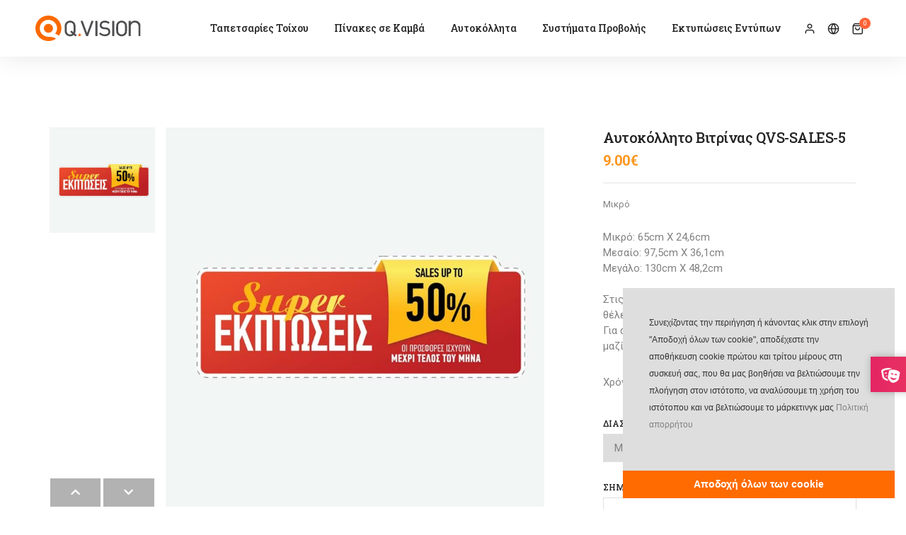

--- FILE ---
content_type: text/html; charset=utf-8
request_url: https://eshop.qvision.gr/el-gr/main/product/aftokollito-vitrinas-qvs-sales-5
body_size: 10590
content:

<!doctype html>
<html lang="el-gr" class="no-js">
<head>
    <!-- Google tag (gtag.js) -->
    <script async src="https://www.googletagmanager.com/gtag/js?id=G-JVP1KQ25Y3"></script>
    <script>
        window.dataLayer = window.dataLayer || [];
        function gtag() { dataLayer.push(arguments); }
        gtag('js', new Date());

        gtag('config', 'G-JVP1KQ25Y3');
    </script>
    <meta name="msvalidate.01" content="D674448BE7BAFCF45B7736F6AD332119" />
    
       

    
    <link rel="canonical" href="https://eshop.qvision.gr/el-gr/main/product/aftokollito-vitrinas-qvs-sales-5" />
        <link rel="alternate" href='https://eshop.qvision.gr/en-us/main/product/window-stickers-qvs-sales-5' hreflang='en-us' />


    <title>Αυτοκόλλητο Βιτρίνας QVS-SALES-5 | QVision sa</title>
    <meta name="author" content="QVision sa">
    <meta charset="utf-8">
    <meta content="width=device-width, initial-scale=1.0" , name="viewport" />
    <meta http-equiv="X-UA-Compatible" content="IE=edge,chrome=1" />
    <!-- description -->
    <meta name="description" content="Αυτοκόλλητα βιτρίνας για Εκπτώσεις, Προσφορές, Black Friday και άλλα.">
    <!-- keywords -->
    <meta name="keywords">
    <!-- favicon -->
    <link rel="shortcut icon" href="/Themes/Qshop/images/favicon.png">
    <link rel="apple-touch-icon" href="/Themes/Qshop/images/apple-touch-icon.png">

    <!-- Facebook section-->
    <meta property="og:site_name" />
    <meta property="og:type" content="article" />
    <meta property="og:url" content="https://eshop.qvision.gr/el-gr/main/product/aftokollito-vitrinas-qvs-sales-5" />
    <meta property="og:title" content="Αυτοκόλλητο Βιτρίνας QVS-SALES-5" />
    <meta property="og:image:url" content="" />
    <meta property="og:description" content="Αυτοκόλλητα βιτρίνας για Εκπτώσεις, Προσφορές, Black Friday και άλλα." />
    <meta property="og:locale" content="el-gr" />
    <!-- End Facebook section-->
    <!-- style sheets and font icons  -->
    <link rel="preconnect" href="https://fonts.gstatic.com">
    <link href="https://fonts.googleapis.com/css2?family=Roboto+Slab:wght@100;200;300;400;500;600;700;800;900&family=Roboto:wght@100;300;400;500;700;900&display=swap" rel="stylesheet">
    
    <link href="/Themes/Qshop/dist/css/all.css" rel="stylesheet preload" as="style" />
    <style>
        @keyframes firstFloatingDivPosition {
        }

        @keyframes animateFloatingDiv {
            0% {
                transform: scale(1);
            }

            10% {
                transform: scale(1.2);
            }

            20% {
                transform: scale(1);
            }

            30% {
                transform: scale(1.2);
            }

            40% {
                transform: scale(1);
            }

            100% {
                transform: scale(1);
            }
        }
    </style>
    

    
    <link rel="stylesheet" type="text/css" href="https://cdn.jsdelivr.net/npm/cookieconsent@3/build/cookieconsent.min.css" />

    <script id="mcjs">!function (c, h, i, m, p) { m = c.createElement(h), p = c.getElementsByTagName(h)[0], m.async = 1, m.src = i, p.parentNode.insertBefore(m, p) }(document, "script", "https://chimpstatic.com/mcjs-connected/js/users/11508c17096e0ebe37bb6470f/a4b96cc1feae642a7eefc806c.js");</script>
</head>
<body data-mobile-nav-style="classic">
    
    <a href="https://qvision.gr/el-gr/main" target="_blank">
        <div id="floatingDiv" class="btn-gradient-magenta-orange">
            <div class="inside">
                <i class="fas fa-theater-masks align-middle" style="font-size: 21px;margin-right: 10px; "></i>
                Γνωρίστε μας καλύτερα
            </div>
        </div>
    </a>
    <!-- start header -->
    <header class="">

        <!-- start navigation -->
        <nav class="navbar navbar-expand-lg navbar-boxed navbar-light bg-white header-light top-space fixed-top header-reverse-scroll" style="box-shadow: 0 0 35px rgba(0,0,0,.1); border-bottom: none !important;">
            <div class="container-fluid nav-header-container">
                <!-- start logo -->
                <div class="col-auto col-sm-6 col-lg-2 mr-auto pl-lg-0">
                    <a class="navbar-brand" href="/el-gr/main">
                        <img src="/Themes/Qshop/images/logo.svg" data-at2x="/Themes/Qshop/images/logo.svg" alt="" class="default-logo">
                        <img src="/Themes/Qshop/images/logo.svg" data-at2x="/Themes/Qshop/images/logo.svg" alt="" class="alt-logo">
                        <img src="/Themes/Qshop/images/logo.svg" data-at2x="/Themes/Qshop/images/logo.svg" class="mobile-logo" alt="">
                    </a>
                </div>
                <!-- end logo -->

                <div class="col-auto menu-order px-lg-0">
                    <button class="navbar-toggler float-right" type="button" data-toggle="collapse" data-target="#navbarNav" aria-controls="navbarNav" aria-label="Toggle navigation">
                        <span class="navbar-toggler-line"></span>
                        <span class="navbar-toggler-line"></span>
                        <span class="navbar-toggler-line"></span>
                        <span class="navbar-toggler-line"></span>
                    </button>
                    <div class="collapse navbar-collapse justify-content-end" id="navbarNav">




<ul class="navbar-nav alt-font">
            <li class="nav-item dropdown simple-dropdown">
                <a href="/el-gr/main/tapetsaries-toixou" class="nav-link"  target="_self">Ταπετσαρίες Τοίχου</a>
                <i class="fas fa-angle-down dropdown-toggle" data-toggle="dropdown" aria-hidden="true"></i>
                    <ul class="dropdown-menu" role="menu">
                <li>
                    <a href="/el-gr/main/tapetsaries-toixou/tapetsaries-qvision" target="_self">
                         Ταπετσαρίες QVision
                    </a>
                </li>
                <li>
                    <a href="/el-gr/main/tapetsaries-toixou/tapetsaries-shutterstock" target="_self">
                         Ταπετσαρίες Shutterstock
                    </a>
                </li>
    </ul>

            </li>
            <li class="nav-item dropdown simple-dropdown">
                <a href="/el-gr/main/pinakes-se-kamva" class="nav-link"  target="_self">Πίνακες σε Καμβά</a>
                <i class="fas fa-angle-down dropdown-toggle" data-toggle="dropdown" aria-hidden="true"></i>
                    <ul class="dropdown-menu" role="menu">
                <li>
                    <a href="/el-gr/main/pinakes-se-kamva/pinakes-se-kamva-qvision" target="_self">
                         Πίνακες σε Καμβά QVision
                    </a>
                </li>
                <li>
                    <a href="/el-gr/main/pinakes-se-kamva/pinakes-se-kamva-shutterstock" target="_self">
                         Πίνακες σε Καμβά Shutterstock
                    </a>
                </li>
    </ul>

            </li>
            <li class="nav-item dropdown simple-dropdown">
                <a href="/el-gr/main/aftokollita" class="nav-link"  target="_self">Αυτοκόλλητα</a>
                <i class="fas fa-angle-down dropdown-toggle" data-toggle="dropdown" aria-hidden="true"></i>
                    <ul class="dropdown-menu" role="menu">
                <li>
                    <a href="/el-gr/main/aftokollita/aftokollita-vitrinas" target="_self">
                         Αυτοκόλλητα Βιτρίνας
                    </a>
                </li>
                <li>
                    <a href="/el-gr/main/aftokollita/aftokollita-covid" target="_self">
                         Αυτοκόλλητα COVID
                    </a>
                </li>
    </ul>

            </li>
            <li class="nav-item dropdown simple-dropdown">
                <a href="/el-gr/main/systimata-provolis" class="nav-link"  target="_self">Συστήματα Προβολής</a>
                <i class="fas fa-angle-down dropdown-toggle" data-toggle="dropdown" aria-hidden="true"></i>
                    <ul class="dropdown-menu" role="menu">
                <li>
                    <a href="/el-gr/main/systimata-provolis/simaies-paralias" target="_self">
                         Σημαίες Παραλίας
                    </a>
                </li>
                <li>
                    <a href="/el-gr/main/systimata-provolis/vaseis-gia-simaies" target="_self">
                         Βάσεις για Σημαίες
                    </a>
                </li>
    </ul>

            </li>
            <li class="nav-item">
                <a href="https://eshop.qvision.gr/el-gr/main/ektyposeis-entypon" class="nav-link" target="_self" id="">
                    Εκτυπώσεις Εντύπων
                </a>
            </li>


</ul>



                    </div>
                </div>

                <div class="col-auto text-right pr-0 font-size-0">


<div class="header-language dropdown d-lg-inline-block">
    <a href="/el-gr/Main/Account">
            <i class="feather icon-feather-user"></i>
    </a>
    <ul class="dropdown-menu alt-font w-250px">
            <li>
                <a href="/el-gr/Main/Account/Login">Σύνδεση</a>
            </li>
            <li>
                <a href="/el-gr/Main/Account/Register">
                    Εγγραφή
                </a>
            </li>

    </ul>
</div>


<div class="header-language dropdown d-lg-inline-block">
    <a href="javascript:void(0);"><i class="feather icon-feather-globe"></i></a>
    <ul class="dropdown-menu alt-font">
            <li>
                <a href="/el-GR/Main" class="langElement" id="lang-el-gr" title="Greek">
                    <span class="icon-country">
                        <img src="/Themes/Common/img/flags1/16/el-GR.png" width="16" height="16" alt="language Greek" data-no-retina="">
                    </span>Greek
                </a>
            </li>
            <li>
                <a href="/en-US/Main" class="langElement" id="lang-en-us" title="English">
                    <span class="icon-country">
                        <img src="/Themes/Common/img/flags1/16/en-US.png" width="16" height="16" alt="language English" data-no-retina="">
                    </span>English
                </a>
            </li>
        </ul>
</div>
                    <!-- Shooping cart Basket -->
                    <div class="header-cart-icon mybasket dropdown">
                        <a href="javascript:void(0);">
                            <i class="feather icon-feather-shopping-bag"></i>
                            <span class="cart-count alt-font bg-dark-orange text-white"></span>
                        </a>
                        <ul class="dropdown-menu cart-item-list">

                            
                        </ul>
                    </div>
                    <!-- End Shopping cart -->
                </div>

            </div>
        </nav>
        <!-- end navigation -->
    </header>
    <!-- end header -->
    <div class="main-content">
        

        



<script type="application/ld+json">
    {
    "@context" : "http://schema.org",
    "@type" : "Product",
    "name" : "Αυτοκόλλητο Βιτρίνας QVS-SALES-5",
    "description" : "",
    "image" : "",
    "url" : "",
    "brand" : {
    "@type" : "Brand",
    "name" : "QVision sa - Print and Digital Creative Agency",
    "logo" : "https://eshop.qvision.gr/Uploads/Media/GeneralUse/LogoTypes/logo.svg"
    },
    "offers" : {
    "@type" : "Offer",
    "priceCurrency": "EUR",
    "price" : "0",
    "itemCondition": "https://schema.org/NewCondition",
    "availability": "https://schema.org/InStock"
    }
    }
</script>

<!-- Product Description -->
<!-- start section -->
<section class="section padding-40px-bottom" id="wallpaperCustomVariableProduct" style="padding: 100px 0 !important;">
    <div class="container">
        <div class="row">
            <input id="product_JObject" name="product.JObject" type="hidden" value="[{&quot;EntityAttributeID&quot;:22,&quot;EntityAttributeValueID&quot;:72,&quot;IsPercentageAdjustment&quot;:false,&quot;RetailPriceAdjustment&quot;:0.00,&quot;WholesalePriceAdjustment&quot;:0.00,&quot;WeightAdjustment&quot;:0.00,&quot;Color&quot;:null,&quot;Order&quot;:1,&quot;RenderAs&quot;:3}]" />
            <input data-val="true" data-val-number="The field ID must be a number." data-val-required="The ID field is required." id="productID" name="Product.Product.ID" type="hidden" value="429" />
            <input data-val="true" data-val-number="The field ID must be a number." data-val-required="The ID field is required." id="tEntityID" name="tEntity.ID" type="hidden" value="97" />
            <input id="jsEntity" name="jsEntity" type="hidden" value="{&quot;EntityID&quot;:49,&quot;tEntityID&quot;:97,&quot;LanguageID&quot;:1,&quot;Language&quot;:&quot;el-GR&quot;,&quot;Title&quot;:&quot;Αυτοκόλλητο Βιτρίνας QVS-SALES-5&quot;,&quot;Subtitle&quot;:null,&quot;Article&quot;:&quot;\u003cp\u003eΑυτοκόλλητα βιτρίνας για Εκπτώσεις, Προσφορές, Black Friday και άλλα.\u003cbr /\u003e\r\nΑν θέλετε κάποιες αλλαγές στο ποσοστό ή στα κείμενα, μπορείτε να τις γράψετε στα σχόλια έτσι ώστε να προσαρμόσουμε το σχέδιο όπως το επιθυμείτε.\u003cbr /\u003e\r\nΗ τιμή σε σχέση με την αλλαγή της διάστασης, υπολογίζεται με βάση τη μεγαλύτερη τιμή.\u003cbr /\u003e\r\n\u003cstrong\u003eΠαράδειγμα:\u003c/strong\u003e Αυτοκόλλητο με μικρή διάσταση 60cm X 40cm και μεγάλη διάσταση 120cm X 80cm\u003cbr /\u003e\r\nΑν θέλετε να αλλάξετε τη διάσταση σε ένα αυτοκόλλητο 60cm X 40cm που είναι το μικρό, σε 70cm X 50Cm, τότε θα πρέπει να επιλέξετε το μεγάλο και να γράψετε τη διάσταση που θέλετε. \u003cbr /\u003e\r\nΗ μεγαλύτερη διάσταση είναι αυτή που αναφέρεται στο \u003cstrong\u003eΜεγάλο μέγεθος\u003c/strong\u003e\u003c/p\u003e\r\n&quot;,&quot;ShortDescription&quot;:&quot;Μικρό: 65cm X 24,6cm\r\nΜεσαίο: 97,5cm X 36,1cm\r\nΜεγάλο: 130cm X 48,2cm\r\n\r\nΣτις σημειώσεις προσθέστε την έκπτωση που θέλετε.\r\nΓια άλλες διαστάσεις και χρώματα επικοινωνήστε μαζί μας.&quot;,&quot;Permalink&quot;:&quot;el-gr/main/product/aftokollito-vitrinas-qvs-sales-5&quot;,&quot;CanonicalPermalink&quot;:&quot;el-gr/main/product/aftokollito-vitrinas-qvs-sales-5&quot;,&quot;PageTitle&quot;:&quot;Αυτοκόλλητο Βιτρίνας QVS-SALES-5&quot;,&quot;MetaDescription&quot;:&quot;Αυτοκόλλητα βιτρίνας για Εκπτώσεις, Προσφορές, Black Friday και άλλα.&quot;,&quot;Keywords&quot;:null,&quot;DateCreated&quot;:null,&quot;UserCreated&quot;:null,&quot;DateModified&quot;:&quot;\/Date(1673861687683)\/&quot;,&quot;UserModified&quot;:null,&quot;EntityAttributes&quot;:[],&quot;EntityMedias&quot;:[],&quot;Products&quot;:[{&quot;ProductID&quot;:429,&quot;IsVariableProduct&quot;:true,&quot;ProductCode&quot;:&quot;QVS-SALES-5&quot;,&quot;SKU&quot;:&quot;QVS-SALES-5&quot;,&quot;SupplierProductCode&quot;:null,&quot;RegularPrice&quot;:9.00,&quot;SellingPrice&quot;:9.00,&quot;IsInSale&quot;:false,&quot;Quantity&quot;:0.00,&quot;CheckStock&quot;:false,&quot;Width&quot;:0.00,&quot;Length&quot;:0.00,&quot;Height&quot;:0.00,&quot;Weight&quot;:0.00,&quot;IsActive&quot;:true,&quot;IsFeatured&quot;:true,&quot;IsNewArrival&quot;:false,&quot;IsVirtual&quot;:false,&quot;IsDownloadable&quot;:false,&quot;IsDynamic&quot;:false,&quot;JObject&quot;:&quot;[{\&quot;EntityAttributeID\&quot;:22,\&quot;EntityAttributeValueID\&quot;:72,\&quot;IsPercentageAdjustment\&quot;:false,\&quot;RetailPriceAdjustment\&quot;:0.00,\&quot;WholesalePriceAdjustment\&quot;:0.00,\&quot;WeightAdjustment\&quot;:0.00,\&quot;Color\&quot;:null,\&quot;Order\&quot;:1,\&quot;RenderAs\&quot;:3}]&quot;,&quot;ProductMedias&quot;:[{&quot;MediaId&quot;:&quot;379&quot;,&quot;Title&quot;:null,&quot;Subtitle&quot;:null,&quot;Description&quot;:null,&quot;MediaOrder&quot;:99999,&quot;IsActive&quot;:true,&quot;IsFeatured&quot;:true,&quot;MediaType&quot;:0,&quot;FilePath&quot;:&quot;/Uploads/Media/EShop/Sales/&quot;,&quot;Url&quot;:&quot;/Uploads/Media/EShop/Sales/QVS-SALES-5.jpg&quot;,&quot;MimeType&quot;:&quot;image/jpeg&quot;,&quot;IsLocal&quot;:true,&quot;Service&quot;:0,&quot;Embed&quot;:null,&quot;AltText&quot;:&quot;Αυτοκόλλητα βιτρίνας για Εκπτώσεις, Προσφορές, Black Friday και άλλα.&quot;}],&quot;ProductAttributes&quot;:[{&quot;ID&quot;:22,&quot;Description&quot;:&quot;Διαστάσεις Αυτοκόλλητου Βιτρίνας&quot;,&quot;IsActive&quot;:true,&quot;IsNeeded&quot;:true,&quot;IsClientCalculated&quot;:false,&quot;Order&quot;:0,&quot;MicrodataID&quot;:null,&quot;RenderAs&quot;:3,&quot;ProductAttributeValues&quot;:[{&quot;EntityAttributeValueID&quot;:72,&quot;tEntityAttributeValueID&quot;:141,&quot;Description&quot;:&quot;Μικρό&quot;,&quot;WholesalePriceAdjustment&quot;:0.00,&quot;RetailPriceAdjustment&quot;:0.00,&quot;IsPercentageAdjustment&quot;:false,&quot;WeightAdjustment&quot;:0.00,&quot;Order&quot;:1,&quot;ProductAttribute&quot;:null},{&quot;EntityAttributeValueID&quot;:74,&quot;tEntityAttributeValueID&quot;:145,&quot;Description&quot;:&quot;Μεσαίο&quot;,&quot;WholesalePriceAdjustment&quot;:0.00,&quot;RetailPriceAdjustment&quot;:0.00,&quot;IsPercentageAdjustment&quot;:false,&quot;WeightAdjustment&quot;:0.00,&quot;Order&quot;:2,&quot;ProductAttribute&quot;:null},{&quot;EntityAttributeValueID&quot;:73,&quot;tEntityAttributeValueID&quot;:142,&quot;Description&quot;:&quot;Μεγάλο&quot;,&quot;WholesalePriceAdjustment&quot;:0.00,&quot;RetailPriceAdjustment&quot;:0.00,&quot;IsPercentageAdjustment&quot;:false,&quot;WeightAdjustment&quot;:0.00,&quot;Order&quot;:3,&quot;ProductAttribute&quot;:null}],&quot;Product&quot;:null}],&quot;Entity&quot;:null},{&quot;ProductID&quot;:430,&quot;IsVariableProduct&quot;:true,&quot;ProductCode&quot;:&quot;QVS-SALES-5&quot;,&quot;SKU&quot;:&quot;QVS-SALES-5&quot;,&quot;SupplierProductCode&quot;:null,&quot;RegularPrice&quot;:16.40,&quot;SellingPrice&quot;:16.40,&quot;IsInSale&quot;:false,&quot;Quantity&quot;:0.00,&quot;CheckStock&quot;:false,&quot;Width&quot;:0.00,&quot;Length&quot;:0.00,&quot;Height&quot;:0.00,&quot;Weight&quot;:0.00,&quot;IsActive&quot;:true,&quot;IsFeatured&quot;:false,&quot;IsNewArrival&quot;:false,&quot;IsVirtual&quot;:false,&quot;IsDownloadable&quot;:false,&quot;IsDynamic&quot;:false,&quot;JObject&quot;:&quot;[{\&quot;EntityAttributeID\&quot;:22,\&quot;EntityAttributeValueID\&quot;:73,\&quot;IsPercentageAdjustment\&quot;:false,\&quot;RetailPriceAdjustment\&quot;:0.00,\&quot;WholesalePriceAdjustment\&quot;:0.00,\&quot;WeightAdjustment\&quot;:0.00,\&quot;Color\&quot;:null,\&quot;Order\&quot;:3,\&quot;RenderAs\&quot;:3}]&quot;,&quot;ProductMedias&quot;:[{&quot;MediaId&quot;:&quot;379&quot;,&quot;Title&quot;:null,&quot;Subtitle&quot;:null,&quot;Description&quot;:null,&quot;MediaOrder&quot;:99999,&quot;IsActive&quot;:true,&quot;IsFeatured&quot;:true,&quot;MediaType&quot;:0,&quot;FilePath&quot;:&quot;/Uploads/Media/EShop/Sales/&quot;,&quot;Url&quot;:&quot;/Uploads/Media/EShop/Sales/QVS-SALES-5.jpg&quot;,&quot;MimeType&quot;:&quot;image/jpeg&quot;,&quot;IsLocal&quot;:true,&quot;Service&quot;:0,&quot;Embed&quot;:null,&quot;AltText&quot;:&quot;Αυτοκόλλητα βιτρίνας για Εκπτώσεις, Προσφορές, Black Friday και άλλα.&quot;}],&quot;ProductAttributes&quot;:[{&quot;ID&quot;:22,&quot;Description&quot;:&quot;Διαστάσεις Αυτοκόλλητου Βιτρίνας&quot;,&quot;IsActive&quot;:true,&quot;IsNeeded&quot;:true,&quot;IsClientCalculated&quot;:false,&quot;Order&quot;:0,&quot;MicrodataID&quot;:null,&quot;RenderAs&quot;:3,&quot;ProductAttributeValues&quot;:[{&quot;EntityAttributeValueID&quot;:72,&quot;tEntityAttributeValueID&quot;:141,&quot;Description&quot;:&quot;Μικρό&quot;,&quot;WholesalePriceAdjustment&quot;:0.00,&quot;RetailPriceAdjustment&quot;:0.00,&quot;IsPercentageAdjustment&quot;:false,&quot;WeightAdjustment&quot;:0.00,&quot;Order&quot;:1,&quot;ProductAttribute&quot;:null},{&quot;EntityAttributeValueID&quot;:74,&quot;tEntityAttributeValueID&quot;:145,&quot;Description&quot;:&quot;Μεσαίο&quot;,&quot;WholesalePriceAdjustment&quot;:0.00,&quot;RetailPriceAdjustment&quot;:0.00,&quot;IsPercentageAdjustment&quot;:false,&quot;WeightAdjustment&quot;:0.00,&quot;Order&quot;:2,&quot;ProductAttribute&quot;:null},{&quot;EntityAttributeValueID&quot;:73,&quot;tEntityAttributeValueID&quot;:142,&quot;Description&quot;:&quot;Μεγάλο&quot;,&quot;WholesalePriceAdjustment&quot;:0.00,&quot;RetailPriceAdjustment&quot;:0.00,&quot;IsPercentageAdjustment&quot;:false,&quot;WeightAdjustment&quot;:0.00,&quot;Order&quot;:3,&quot;ProductAttribute&quot;:null}],&quot;Product&quot;:null}],&quot;Entity&quot;:null},{&quot;ProductID&quot;:431,&quot;IsVariableProduct&quot;:true,&quot;ProductCode&quot;:&quot;QVS-SALES-5&quot;,&quot;SKU&quot;:&quot;QVS-SALES-5&quot;,&quot;SupplierProductCode&quot;:null,&quot;RegularPrice&quot;:12.20,&quot;SellingPrice&quot;:12.20,&quot;IsInSale&quot;:false,&quot;Quantity&quot;:0.00,&quot;CheckStock&quot;:false,&quot;Width&quot;:0.00,&quot;Length&quot;:0.00,&quot;Height&quot;:0.00,&quot;Weight&quot;:0.00,&quot;IsActive&quot;:true,&quot;IsFeatured&quot;:false,&quot;IsNewArrival&quot;:false,&quot;IsVirtual&quot;:false,&quot;IsDownloadable&quot;:false,&quot;IsDynamic&quot;:false,&quot;JObject&quot;:&quot;[{\&quot;EntityAttributeID\&quot;:22,\&quot;EntityAttributeValueID\&quot;:74,\&quot;IsPercentageAdjustment\&quot;:false,\&quot;RetailPriceAdjustment\&quot;:0.00,\&quot;WholesalePriceAdjustment\&quot;:0.00,\&quot;WeightAdjustment\&quot;:0.00,\&quot;Color\&quot;:null,\&quot;Order\&quot;:2,\&quot;RenderAs\&quot;:3}]&quot;,&quot;ProductMedias&quot;:[{&quot;MediaId&quot;:&quot;379&quot;,&quot;Title&quot;:null,&quot;Subtitle&quot;:null,&quot;Description&quot;:null,&quot;MediaOrder&quot;:99999,&quot;IsActive&quot;:true,&quot;IsFeatured&quot;:true,&quot;MediaType&quot;:0,&quot;FilePath&quot;:&quot;/Uploads/Media/EShop/Sales/&quot;,&quot;Url&quot;:&quot;/Uploads/Media/EShop/Sales/QVS-SALES-5.jpg&quot;,&quot;MimeType&quot;:&quot;image/jpeg&quot;,&quot;IsLocal&quot;:true,&quot;Service&quot;:0,&quot;Embed&quot;:null,&quot;AltText&quot;:&quot;Αυτοκόλλητα βιτρίνας για Εκπτώσεις, Προσφορές, Black Friday και άλλα.&quot;}],&quot;ProductAttributes&quot;:[{&quot;ID&quot;:22,&quot;Description&quot;:&quot;Διαστάσεις Αυτοκόλλητου Βιτρίνας&quot;,&quot;IsActive&quot;:true,&quot;IsNeeded&quot;:true,&quot;IsClientCalculated&quot;:false,&quot;Order&quot;:0,&quot;MicrodataID&quot;:null,&quot;RenderAs&quot;:3,&quot;ProductAttributeValues&quot;:[{&quot;EntityAttributeValueID&quot;:72,&quot;tEntityAttributeValueID&quot;:141,&quot;Description&quot;:&quot;Μικρό&quot;,&quot;WholesalePriceAdjustment&quot;:0.00,&quot;RetailPriceAdjustment&quot;:0.00,&quot;IsPercentageAdjustment&quot;:false,&quot;WeightAdjustment&quot;:0.00,&quot;Order&quot;:1,&quot;ProductAttribute&quot;:null},{&quot;EntityAttributeValueID&quot;:74,&quot;tEntityAttributeValueID&quot;:145,&quot;Description&quot;:&quot;Μεσαίο&quot;,&quot;WholesalePriceAdjustment&quot;:0.00,&quot;RetailPriceAdjustment&quot;:0.00,&quot;IsPercentageAdjustment&quot;:false,&quot;WeightAdjustment&quot;:0.00,&quot;Order&quot;:2,&quot;ProductAttribute&quot;:null},{&quot;EntityAttributeValueID&quot;:73,&quot;tEntityAttributeValueID&quot;:142,&quot;Description&quot;:&quot;Μεγάλο&quot;,&quot;WholesalePriceAdjustment&quot;:0.00,&quot;RetailPriceAdjustment&quot;:0.00,&quot;IsPercentageAdjustment&quot;:false,&quot;WeightAdjustment&quot;:0.00,&quot;Order&quot;:3,&quot;ProductAttribute&quot;:null}],&quot;Product&quot;:null}],&quot;Entity&quot;:null}]}" />
            <input type="hidden" name="orderQuantity" id="orderQuantity" value="" />
            <input type="hidden" name="mediaID" id="mediaID" value="" />
            <input type="hidden" name="mediaUrl" id="mediaUrl" value="" />
            <input type="hidden" id="cartNotes" name="cartNotes" value="" />
            <input type="hidden" id="cartPrice" name="cartPrice" value="" />

            <div class="col-12 shopping-content d-flex flex-column flex-lg-row align-items-md-start">
                <div class="w-60 md-w-100">
                    <div class="product-images-box lightbox-portfolio row">
                        <div class="col-12 col-lg-9 px-lg-0 order-lg-2 product-image md-margin-10px-bottom">
                            <div class="swiper-container product-image-slider" data-slider-options='{ "spaceBetween": 10, "watchOverflow": true, "navigation": { "nextEl": ".slider-product-next", "prevEl": ".slider-product-prev" }, "thumbs": { "swiper": { "el": ".product-image-thumb", "slidesPerView": "auto", "spaceBetween": 15, "direction": "vertical", "navigation": { "nextEl": ".swiper-thumb-next", "prevEl": ".swiper-thumb-prev" } } } }' data-thumb-slider-md-direction="horizontal">
                                <div class="swiper-wrapper regularMedia">
                                    <!-- start slider item -->
                                    <div class="swiper-slide">
                                        <img class="w-100 sImage" src="[data-uri]" alt="">
                                    </div>
                                    <!-- end slider item -->

                                </div>
                            </div>
                            <div class="slider-product-next swiper-button-next text-extra-dark-gray"><i class="fa fa-chevron-right"></i></div>
                            <div class="slider-product-prev swiper-button-prev text-extra-dark-gray"><i class="fa fa-chevron-left"></i></div>
                        </div>
                        <div class="col-12 col-lg-3 order-lg-1 single-product-thumb md-margin-50px-bottom sm-margin-40px-bottom">
                            <div class="swiper-container product-image-thumb slider-vertical padding-15px-lr padding-45px-bottom md-no-padding left-0px">
                                <div class="swiper-wrapper thumbsMedia">
                                    
                                </div>
                            </div>
                            <div class="swiper-thumb-next-prev text-center">
                                <div class="swiper-button-prev swiper-thumb-prev"><i class="fa fa-chevron-up"></i></div>
                                <div class="swiper-button-next swiper-thumb-next"><i class="fa fa-chevron-down"></i></div>
                            </div>
                        </div>
                    </div>

                </div>
                <div class="w-40 md-w-100 product-summary padding-7-rem-left lg-padding-5-rem-left md-no-padding-left">
                    <!--<div class="breadcrumb text-small p-0">-->
                    <!-- start breadcrumb -->
                    <!--Html.Partial("_Breadcrumbs")-->
                    <!-- end breadcrumb -->
                    <!--</div>-->
                    <div class="d-flex align-items-start margin-1-half-rem-bottom md-margin-1-half-rem-tb">
                        <div class="flex-grow-1">
                            <h1 class="text-extra-dark-gray font-weight-500 text-extra-large alt-font margin-5px-bottom">
                                Αυτοκόλλητο Βιτρίνας QVS-SALES-5
                            </h1>
                            <!-- Price -->
                            <span class="text-large regularPrice" data-regularprice=""><del></del></span>
                            <span class="product-price text-extra-large text-orange font-weight-600 sellingPrice" data-sellingprice="" data-price=""></span>
                            <hr />
                            <span class="text-small cartDescription" data-cartdescription=""></span>
                            <!-- End Price -->
                        </div>
                        
                    </div>
                    <div class="last-paragraph-no-margin">
                        <p class="line-height-22px">
                            Μικρό: 65cm X 24,6cm<br />Μεσαίο: 97,5cm X 36,1cm<br />Μεγάλο: 130cm X 48,2cm<br /><br />Στις σημειώσεις προσθέστε την έκπτωση που θέλετε.<br />Για άλλες διαστάσεις και χρώματα επικοινωνήστε μαζί μας.
                        </p>
                        <p>Χρόνος παραγωγής: &nbsp; 2 - 5 &nbsp; ημέρες</p>
                    </div>
                    <div class="margin-2-rem-top">
                                    <div class="margin-5px-bottom">
                                        <label for="attr-22" class="text-extra-dark-gray text-extra-small font-weight-500 alt-font text-uppercase w-100">Διαστάσεις Αυτοκόλλητου Βιτρίνας</label>
                                        <select name="attr-22" id="attr-22"
                                                data-type="attribute" data-renderas="dropdown" data-name="Διαστάσεις Αυτοκόλλητου Βιτρίνας"
                                                data-attributeID="22">
                                                <option value="72">Μικρό</option>
                                                <option value="74">Μεσαίο</option>
                                                <option value="73">Μεγάλο</option>
                                        </select>
                                    </div>
                    </div>
                    <div>
                        <label for="userNotes" class="text-extra-dark-gray text-extra-small font-weight-500 alt-font text-uppercase w-150px">Σημειώσεις</label>
                        <textarea cols="30" id="userNotes" name="userNotes" rows="2">
                        </textarea>
                    </div>
                    <div class="margin-20px-tb">
                        
                        
                        <a class="btn btn-large btn-gradient-magenta-orange d-lg-inline-block m-0 popup-with-zoom-anim" href="#modal-uploadfile">
                            <i class="feather icon-feather-upload icon-extra-small left-icon"></i>Αποστολή Αρχείου
                        </a>
                    </div>
                    <div>
                        <div class="quantity margin-15px-right">
                            <label class="screen-reader-text">Ποσοτητα</label>
                            <input type="button" value="-" class="qty-minus qty-btn" data-quantity="minus" data-field="quantity">
                            <input class="input-text qty-text" onchange="setQuantity()" type="number" name="quantity" id="quantity" readonly="readonly" min="1" value="1">
                            <input type="button" value="+" class="qty-plus qty-btn" data-quantity="plus" data-field="quantity">
                        </div>

                            <button class="btn btn-dark-gray btn-medium cardButton" onclick="addToCart(event);">
                                <i class="feather icon-feather-shopping-bag mr-3"></i>Προσθήκη στο Καλάθι
                            </button>

                        
                    </div>
                    
                </div>
            </div>
        </div>
    </div>
</section>
<!-- end section -->
<!-- start section -->
<section class="pt-0">
    <div class="container">
        <div class="row">
            <div class="col-12 p-0 tab-style-07">
                <ul class="nav nav-tabs justify-content-start text-center alt-font font-weight-500 text-uppercase margin-3-rem-bottom border-bottom border-color-medium-gray md-margin-50px-bottom sm-margin-35px-bottom">
                    <li class="nav-item"><a data-toggle="tab" href="#article" class="nav-link active">Περιγραφή</a></li>
                </ul>
            </div>
        </div>
    </div>
    <div class="container">
        <div class="tab-content">
            <!-- start tab item -->
            <div id="article" class="tab-pane fade in active show">
                <div class="row align-items-center">
                    <div class="col-12">
                        <p>Αυτοκόλλητα βιτρίνας για Εκπτώσεις, Προσφορές, Black Friday και άλλα.<br />
Αν θέλετε κάποιες αλλαγές στο ποσοστό ή στα κείμενα, μπορείτε να τις γράψετε στα σχόλια έτσι ώστε να προσαρμόσουμε το σχέδιο όπως το επιθυμείτε.<br />
Η τιμή σε σχέση με την αλλαγή της διάστασης, υπολογίζεται με βάση τη μεγαλύτερη τιμή.<br />
<strong>Παράδειγμα:</strong> Αυτοκόλλητο με μικρή διάσταση 60cm X 40cm και μεγάλη διάσταση 120cm X 80cm<br />
Αν θέλετε να αλλάξετε τη διάσταση σε ένα αυτοκόλλητο 60cm X 40cm που είναι το μικρό, σε 70cm X 50Cm, τότε θα πρέπει να επιλέξετε το μεγάλο και να γράψετε τη διάσταση που θέλετε. <br />
Η μεγαλύτερη διάσταση είναι αυτή που αναφέρεται στο <strong>Μεγάλο μέγεθος</strong></p>

                    </div>
                </div>
            </div>
            <!-- end tab item -->

        </div>
    </div>
</section>
<!-- end section -->
<!-- End Product Description -->
<!-- Related Products -->




<!-- End Related Products -->


        <div id="modal-uploadfile" class="zoom-anim-dialog col-11 col-xl-3 col-lg-6 col-md-8 col-sm-9 mx-auto bg-white text-center modal-popup-main padding-4-half-rem-all mfp-hide border-radius-6px sm-padding-2-half-rem-lr">
            <span class="text-extra-dark-gray text-uppercase alt-font text-extra-large font-weight-600 margin-15px-bottom d-block">
                Στείλτε το αρχείο σας
            </span>
            <p>
                Μπορείτε να στείλετε στο αρχείο σας (μέχρι 10MB) με email στο <a href="mailto:sales@qvision.gr">sales@qvision.gr</a></p>
<p>
Επίσης μπορείτε να στείλετε μικρά και μεγάλα αρχεία και με την υπηρεσία <a href="https://wetransfer.com/"><strong>wetrasfer.com</strong></a> που είναι δωρεάν. 
Αν δεν έχετε ξαναχρησιμοποιήσει τη συγκεκριμένη υπηρεσία, μπορείτε να δείτε πως γίνεται <a href="https://youtu.be/2tek9D-sNWU">εδώ</a>
            </p>
<p>
Αν χρειάζεστε βοήθεια με το αρχείο σας δεν έχετε παρά να μας καλέσετε στο 2310.736672
</p>
            <a class="btn btn-fancy btn-small btn-transparent-light-gray popup-modal-dismiss" href="#">Κλείσιμο</a>
            
        </div>
    </div>
   
    <!-- start footer -->
    
<!-- start footer -->
<footer class="footer-dark bg-slate-blue">
    <div class="footer-top padding-five-tb lg-padding-eight-tb md-padding-50px-tb">
        <div class="container">
            <div class="row">
                <!-- start footer column -->
                <div class="col-12 col-lg-3 col-sm-6 md-margin-40px-bottom xs-margin-25px-bottom">
                    <span class="alt-font font-weight-500 d-block text-white margin-20px-bottom xs-margin-10px-bottom">Σχετικά με την εταιρία</span>
                    Η QVision αποτελεί μια πλήρως καθετοποιημένη επιχείρηση στο χώρο του δημιουργικού σχεδιασμού, σχεδιασμού 3D ,των ψηφιακών εκτυπώσεων, εκτυπώσεων offset (οφσετ) καθώς και των εφαρμογών τους, τη σήμανση με επιγραφές, αυτοκόλλητες εκτυπώσεις τοίχου και βιτρίνας, έντυπα για προώθηση πωλήσεων, κάρτες, προσκλητήρια, καθώς και το σχεδιασμό, ανάπτυξη και φιλοξενία Ιστοσελίδων.
                </div>
                <!-- end footer column -->
                <!-- start footer column -->
                <div class="col-12 col-lg-3 col-sm-6 md-margin-40px-bottom xs-margin-25px-bottom">
                    <span class="alt-font font-weight-500 d-block text-white margin-20px-bottom xs-margin-10px-bottom">Δείτε ακόμη</span>


<ul class="list-unstyled">
        <li>
            <a class="text-small" href="/el-gr/main/oroi-chrisis">Όροι Χρήσης</a>
        </li>
        <li>
            <a class="text-small" href="/el-gr/main/tropoi-pliromis">Τρόποι Πληρωμής</a>
        </li>
        <li>
            <a class="text-small" href="/el-gr/main/epistrofes-akyroseis">Επιστροφές / Ακυρώσεις</a>
        </li>
        <li>
            <a class="text-small" href="/el-gr/main/politiki-aporritoy">Πολιτική Απορρήτου</a>
        </li>
        <li>
            <a class="text-small" href="/el-gr/main/newsletter">Newsletter</a>
        </li>
        <li>
            <a class="text-small" href="https://qvision.gr/el-GR/main/%CE%B5%CF%80%CE%B9%CE%BA%CE%BF%CE%B9%CE%BD%CF%89%CE%BD%CE%B9%CE%B1">Επικοινωνία</a>
        </li>
</ul>

                </div>
                <!-- end footer column -->
                <!-- start footer column -->
                <div class="col-12 col-lg-3 col-sm-6 xs-margin-25px-bottom">
                    <span class="alt-font font-weight-500 d-block text-white margin-20px-bottom xs-margin-10px-bottom">Newsletter</span>
                    <p>Θέλετε να σας στέλνουμε τα νέα μας και τις προσφορές μας; 
Γραφτείτε στο Newsletter μας. Σίγουρα δεν θα σας ενοχλήσουμε χωρίς λόγο.<br/>
<span class="text-extra-small">* Υποβάλλοντας το email σας, αποδέχεστε τους όρους του ενημερωτικού δελτίου μας, όπως εμφανίζονται <a href="/el-GR/main/newsletter" class="text-decoration-underline">εδώ.</a></span>
 </p>
                    <!-- Begin Mailchimp Signup Form -->
                    <form action="https://qvision.us7.list-manage.com/subscribe/post?u=11508c17096e0ebe37bb6470f&amp;id=b545b6ba57" method="post" id="mc-embedded-subscribe-form" name="mc-embedded-subscribe-form" class="validate" target="_blank">
                        <div id="mc_embed_signup_scroll" class="newsletter-style-03 position-relative">
                            
                            <div style="position: absolute; left: -5000px;" aria-hidden="true"><input type="text" name="b_11508c17096e0ebe37bb6470f_b545b6ba57" tabindex="-1" value=""></div>
                            <input type="email" name="EMAIL" class="small-input border-color-medium-gray rounded m-0 required" id="mce-EMAIL" placeholder="Enter your email..." required>
                            <button id="mc-embedded-subscribe" type="submit" class="btn no-border btn-gradient-magenta-orange rounded-right submit"><i class="feather icon-feather-mail icon-extra-small m-0"></i></button>
                            <div id="success-subscribe-newsletter rounded position-absolute d-none" class="mx-0"></div>
                        </div>
                    </form>
                    <!--End mc_embed_signup-->
                </div>
                <!-- end footer column -->
                <!-- start footer column -->
                <div class="col-12 col-lg-3 col-sm-6">
                    <span class="alt-font font-weight-500 d-block text-white margin-20px-bottom">Follow us </span>
                    <div class="w-100 d-inline-block ">
                        
                        <div class="social-icon-style-10 margin-3-half-rem-bottom">
                            <ul class="large-icon">
                                <li><a class="instagram text-white" href="https://www.instagram.com/qvision_creative/" target="_blank"><i class="fab fa-instagram"></i><span></span></a></li>
                                <li><a class="facebook text-white" href="https://www.facebook.com/qvision.sa" target="_blank"><i class="fab fa-facebook-f"></i><span></span></a></li>
                                <li><a class="youtube text-white" href="https://www.youtube.com/channel/UCAv5sO_-eujPEYb0nHoMVWw" target="_blank"><i class="fab fa-youtube"></i><span></span></a></li>
                            </ul>
                        </div>
                    </div>
                </div>
                <!-- end footer column -->
            </div>
        </div>
    </div>
    <div class="footer-bottom padding-40px-tb border-top border-color-white-transparent">
        <div class="container">
            <div class="row align-items-center">
                <div class="col-12 col-lg-3 text-center text-lg-left sm-margin-20px-bottom">
                    <a href="/el-gr/main" class="footer-logo"><img src="/Themes/Qshop/images/logo_white.svg" data-at2x="/Themes/Qshop/images/logo_white.svg" alt="QVision sa Eshop - Logo white"></a>
                </div>

                <div class="col-12 col-lg-5 text-center text-lg-center">
                    <div class="social-icon-style-12">
                        <ul class="extra-small-icon light">
                            
                            <li><img src="/Themes/Qshop/images/mc_idcheck_vrt_rev_60px.png" alt="Alternate Text" /></li>
                            <li><img src="/Themes/Qshop/images/Mastecard.png" alt="Alternate Text" /></li>
                            <li><img src="/Themes/Qshop/images/Maestro.png" alt="Alternate Text" /></li>
                            <li><img src="/Themes/Qshop/images/Visa.jpg" alt="Alternate Text" /></li>
                            <li><img src="/Themes/Qshop/images/visa-secure_dkbg_blu_72dpi.jpg" width="61" alt="Alternate Text" /></li>


                        </ul>
                    </div>
                </div>
                <div class="col-12 col-lg-4 text-center last-paragraph-no-margin sm-margin-20px-tb">
                    <p>&copy; 2021 Website is Proudly Powered by <a href="https://qvision.gr" target="_blank" title="QVision sa">QVision sa</a></p>
                </div>
            </div>
        </div>
    </div>
</footer>
<!-- end footer -->

    <!-- end footer -->
    <!-- start scroll to top -->
    <a class="scroll-top-arrow" href="javascript:void(0);"><i class="feather icon-feather-arrow-up"></i></a>
    <!-- end scroll to top -->
    <!-- javascript -->
    

    <script>
        var reqEntitySectionID = 2;
        var reqCulture = "el-gr";
        var mediaLibraryMedia;
        console.log("EntitySectionID = " + reqEntitySectionID);
        console.log("culture = " + reqCulture);
    </script>
    
    <script type="text/javascript" src="/Themes/Qshop/dist/js/all.js"></script>
    <script type="text/javascript" src="/Themes/Qshop/dist/js/eshop/helpers.es5.min.js"></script>
    <script src="https://cdn.jsdelivr.net/npm/cookieconsent@3/build/cookieconsent.min.js" data-cfasync="false"></script>
    <script>

        $(document).ready(function () {
            updateBasket(loadBasketItems);
            getResources(reqCulture);
        });

        $(document).ajaxStart(function () {
            $("#ajaxLoader").show();
        })
        $(document).ajaxStop(function () {
            $("#ajaxLoader").hide();
        })


        //docReady(function () {
        //    updateBasket()
        //    getResources(reqCulture)
        //});

        window.onload = function () {
            setInterval("keepSessionAlive()", 3*60*1000)
        }
        function keepSessionAlive() {
            $.ajax({
                url: "/ShoppingCart/KeepSessionAlive",
                global: false,     // this makes sure ajaxStart is not triggered
                dataType: 'json',
                complete: ggg
            });
        }

        function ggg() {
            console.log("up")
        }
        //window.lazySizesConfig = window.lazySizesConfig || {};
        //window.lazySizesConfig.requireJs = function (modules, cb) {
        //    window.require(modules, cb);
        //};

        //updateBasket();

        // Get hreflangs and adjust language links
        $(document).ready(function () {
            var hrefLangsLinks = document.querySelectorAll('link[rel="alternate"]')
            if (hrefLangsLinks.length > 0) {
                for (var i = 0; i < hrefLangsLinks.length; i++) {
                    var el = document.getElementById("lang-" + hrefLangsLinks[i].hreflang);
                    if (el) {
                        el.href = hrefLangsLinks[i].href;
                    }
                }
            }
        });

        window.cookieconsent.initialise({
            "palette": {
                "popup": {
                    "background": "#dedede",
                    "text": "#333333"
                },
                "button": {
                    "background": "#ff6b00",
                    "text": "#ffffff"
                }
            },
            "theme": "edgeless",
            "type": "info",
            "position": "bottom-right",
            "content": {
                "message": '<span style="display: inline-block; margin: 5px; font-size: 12px;">Συνεχίζοντας την περιήγηση ή κάνοντας κλικ στην επιλογή "Αποδοχή όλων των cookie", αποδέχεστε την αποθήκευση cookie πρώτου και τρίτου μέρους στη συσκευή σας, που θα μας βοηθήσει να βελτιώσουμε την πλοήγηση στον ιστότοπο, να αναλύσουμε τη χρήση του ιστότοπου και να βελτιώσουμε το μάρκετινγκ μας <a href="/el-gr/main/πολιτικη-απορρητου">Πολιτική απορρήτου</a></span>',
                "dismiss": "Αποδοχή όλων των cookie",
                "link": "",
                "href": ""
            }
        });
        // Toastr Settings
        toastr.options = {
            "closeButton": false,
            "debug": false,
            "newestOnTop": false,
            "progressBar": false,
            "positionClass": "toast-bottom-right",
            "preventDuplicates": false,
            "onclick": null,
            "showDuration": "250",
            "hideDuration": "1000",
            "timeOut": "5000",
            "extendedTimeOut": "1000",
            "showEasing": "swing",
            "hideEasing": "linear",
            "showMethod": "fadeIn",
            "hideMethod": "fadeOut"
        }
        // END Toastr Settings
    </script>
    
    <script>
        
    </script>
    <script src="/Themes/Qshop/dist/js/eshop/variableproduct.es5.min.js"></script>
    <script>


    </script>

<script>
    var fld = document.getElementById("floatingDiv");
    fld.style.animation = "animateFloatingDiv 4s ease-in infinite";
</script>
</body>
</html>


--- FILE ---
content_type: text/html; charset=utf-8
request_url: https://eshop.qvision.gr/ShoppingCart/Basket?entitySectionID=2&lang=el-gr
body_size: -150
content:



    <li class="cart-item align-items-center">
        Άδειο καλάθι
    </li>


--- FILE ---
content_type: text/javascript
request_url: https://eshop.qvision.gr/Themes/Qshop/dist/js/eshop/variableproduct.es5.min.js
body_size: 6504
content:
"use strict";function _createForOfIteratorHelper(t,e){var r,a,i,c,n="undefined"!=typeof Symbol&&t[Symbol.iterator]||t["@@iterator"];if(n)return a=!(r=!0),{s:function(){n=n.call(t)},n:function(){var t=n.next();return r=t.done,t},e:function(t){a=!0,i=t},f:function(){try{r||null==n.return||n.return()}finally{if(a)throw i}}};if(Array.isArray(t)||(n=_unsupportedIterableToArray(t))||e&&t&&"number"==typeof t.length)return n&&(t=n),c=0,{s:e=function(){},n:function(){return c>=t.length?{done:!0}:{done:!1,value:t[c++]}},e:function(t){throw t},f:e};throw new TypeError("Invalid attempt to iterate non-iterable instance.\nIn order to be iterable, non-array objects must have a [Symbol.iterator]() method.")}function _unsupportedIterableToArray(t,e){var r;if(t)return"string"==typeof t?_arrayLikeToArray(t,e):"Map"===(r="Object"===(r=Object.prototype.toString.call(t).slice(8,-1))&&t.constructor?t.constructor.name:r)||"Set"===r?Array.from(t):"Arguments"===r||/^(?:Ui|I)nt(?:8|16|32)(?:Clamped)?Array$/.test(r)?_arrayLikeToArray(t,e):void 0}function _arrayLikeToArray(t,e){(null==e||e>t.length)&&(e=t.length);for(var r=0,a=new Array(e);r<e;r++)a[r]=t[r];return a}var _step,thumbsMediaEl=document.querySelector(".thumbsMedia"),regularMediaEl=document.querySelector(".regularMedia"),attributeEls=document.querySelectorAll("[data-type='attribute']"),_iterator=_createForOfIteratorHelper(attributeEls);try{for(_iterator.s();!(_step=_iterator.n()).done;){var attEl=_step.value;attEl.addEventListener("change",function(){return selectedProductByAttribute(recalculate)})}}catch(t){_iterator.e(t)}finally{_iterator.f()}var cartDescription,featuredMedia,media,cartNotes=document.getElementById("cartNotes"),productIDEl=document.querySelector("#productID"),tEntityIDEl=document.querySelector("#tEntityID"),mediaUrlEl=document.querySelector("#mediaUrl"),mediaIDEl=document.querySelector("#mediaID"),orderQuantityEl=document.querySelector("#orderQuantity"),cartPriceEl=document.querySelector("#cartPrice"),sellingPriceEl=document.querySelector(".sellingPrice"),regularPriceEl=document.querySelector(".regularPrice"),cardButtonEl=document.querySelector(".cardButton"),cartDescriptionEl=document.querySelector(".cartDescription"),quantityEl=document.querySelector(".qty-text"),JObjectEl=document.querySelector("#product_JObject"),JObject=JSON.parse(JObjectEl.value),jsEntityEl=document.querySelector("#jsEntity"),jsEntity=JSON.parse(jsEntityEl.value),regPrice=0,price=0,productAvailable=!0,selectedProduct=jsEntity.Products.filter(function(t){return t.IsFeatured})[0],quantity=(updateJsonLD(selectedProduct,jsEntity),quantityEl.value);function setQuantity(){quantity=quantityEl.value,recalculate()}function updateSelectedProductAttr(t){for(var e=JSON.parse(t.JObject),r=0;r<e.length;r++)switch(t.ProductAttributes.filter(function(t){return t.ID==e[r].EntityAttributeID})[0].RenderAs){case 0:break;case 1:document.querySelector('[id="attr-'.concat(e[r].EntityAttributeID,"-").concat(e[r].EntityAttributeValueID,'"]')).checked=!0;break;case 2:break;case 3:document.querySelector('[id="attr-'.concat(e[r].EntityAttributeID,'"]')).value=e[r].EntityAttributeValueID}updateJsonLD(t,jsEntity)}function updateView(){featuredMedia=selectedProduct.ProductMedias.filter(function(t){return t.IsFeatured}),0<(media=selectedProduct.ProductMedias).length&&(regularMediaEl.innerHTML="".concat(media.map(regularMediaTemplate).join("")),thumbsMediaEl.innerHTML="".concat(media.map(thumbsMediaTemplate).join(""))),setupSwiper(),destroySwiperLoop()}function thumbsMediaTemplate(t){return'<div class="swiper-slide">\n                    <img class="w-100" src="'.concat(t.Url,'?widthratio=1&height=765&mode=crop" alt="').concat(t.AltText,'">\n               </div>')}function regularMediaTemplate(t){return'<div class="swiper-slide">\n                <a class="gallery-link" href="'.concat(t.Url,'">\n                    <img class="w-100" src="').concat(t.Url,'?widthratio=1&height=765&mode=crop" alt="').concat(t.AltText,'">\n                </a>\n            </div>')}function recalculate(){selectedProduct.IsInSale?(regPrice=selectedProduct.RegularPrice*quantity,regPrice=(Math.round(100*(regPrice+Number.EPSILON))/100).toFixed(2),regularPriceEl.innerHTML="<del>".concat(regPrice," €</del>"),sellingPriceEl.dataset.regularprice=selectedProduct.RegularPrice.toFixed(2)):(regularPriceEl.innerHTML="<del></del>",sellingPriceEl.dataset.regularprice=0),price=selectedProduct.SellingPrice*quantity,price=(Math.round(100*(price+Number.EPSILON))/100).toFixed(2),sellingPriceEl.innerHTML=price+"€",sellingPriceEl.dataset.price=price,sellingPriceEl.dataset.sellingprice=selectedProduct.SellingPrice.toFixed(2),cartDescription=attributesToString(selectedProduct),cartDescriptionEl.innerHTML=cartDescription,cartDescriptionEl.dataset.cartdescription=cartDescription,cartDescriptionEl.classList.remove("animate__bounce","wow"),cartDescriptionEl.classList.add("animate__bounce","wow"),0==price||null==price||isNaN(price)||!productAvailable?cardButtonEl.disabled=!0:cardButtonEl.disabled=!1,setAllValues()}function attributesToString(t){t=JSON.parse(t.JObject);return""+"".concat(t.map(attrTemplate).join(""))}function attrTemplate(e){var t=selectedProduct.ProductAttributes.filter(function(t){return t.ID==e.EntityAttributeID})[0].ProductAttributeValues.filter(function(t){return t.EntityAttributeValueID==e.EntityAttributeValueID})[0];return" ".concat(t.Description," ")}function selectedProductByAttribute(t){for(var e=[],r=0;r<attributeEls.length;r++)"radio"==attributeEls[r].dataset.renderas&&attributeEls[r].checked&&e.push({aId:attributeEls[r].dataset.attributeid,vId:attributeEls[r].dataset.attributevalueid}),"dropdown"==attributeEls[r].dataset.renderas&&e.push({aId:attributeEls[r].dataset.attributeid,vId:attributeEls[r].value});for(var a=0;a<jsEntity.Products.length;a++)if(jsEntity.Products[a].IsActive){for(var i=JSON.parse(jsEntity.Products[a].JObject),c=0,n=0;n<e.length;n++)for(var l=0;l<i.length;l++)i[l].EntityAttributeID==e[n].aId&&i[l].EntityAttributeValueID==e[n].vId&&(c+=1);if(c==e.length)return selectedProduct=jsEntity.Products[a],productAvailable=!0,updateSelectedProductAttr(selectedProduct),setAllValues(),updateView(),void t()}return alert("".concat(getRes("Product","ProductNotAvailable"))),productAvailable=!1,!(cardButtonEl.disabled=!0)}function setAllValues(){productIDEl.value=selectedProduct.ProductID,tEntityIDEl.value=jsEntity.tEntityID;var t=selectedProduct.ProductMedias.filter(function(t){return t.IsFeatured})[0];mediaUrlEl.value=void 0===t?"":"".concat(window.location.protocol,"//").concat(window.location.host).concat(t.Url),mediaIDEl.value=0,orderQuantityEl.value=quantity,cartPriceEl.value=price}updateView(),updateSelectedProductAttr(selectedProduct),recalculate();
//# sourceMappingURL=variableproduct.es5.min.js.map


--- FILE ---
content_type: image/svg+xml
request_url: https://eshop.qvision.gr/Themes/Qshop/images/logo_white.svg
body_size: 5858
content:
<?xml version="1.0" encoding="utf-8"?>
<!-- Generator: Adobe Illustrator 25.0.0, SVG Export Plug-In . SVG Version: 6.00 Build 0)  -->
<svg version="1.1" id="Layer_1" xmlns="http://www.w3.org/2000/svg" xmlns:xlink="http://www.w3.org/1999/xlink" x="0px" y="0px"
	 viewBox="0 0 166 40" style="enable-background:new 0 0 166 40;" xml:space="preserve">
<style type="text/css">
	.st0{fill:#FA6900;}
	.st1{fill:#FFFFFF;}
</style>
<g>
	<path class="st0" d="M37.1,31.7C39.6,28.4,41,24.4,41,20C41,9,31.8,0,20.5,0C9.2,0,0,9,0,20c0,11,9.2,20,20.5,20
		c4.5,0,8.6-1.4,12-3.8c-0.7-0.6-4.1-2.9-12-2.9c-7.5,0-13.7-6-13.7-13.3c0-7.3,6.1-13.3,13.7-13.3c7.5,0,13.7,6,13.7,13.3
		c0,3.2-1.2,6.2-3.1,8.5C34.5,29.6,36.4,31.1,37.1,31.7z M13.4,20c0,3.8,3.2,7,7.2,7c3.9,0,7.2-3.1,7.2-7c0-3.9-3.2-7-7.2-7
		C16.6,13,13.4,16.1,13.4,20z"/>
	<path class="st0" d="M71.1,28.7h-2.5c-0.2,0-0.3,0.1-0.3,0.3v2.8c0,0.2,0.1,0.3,0.3,0.3h2.5c0.2,0,0.3-0.1,0.3-0.3V29
		C71.5,28.8,71.3,28.7,71.1,28.7z"/>
	<path class="st1" d="M62.4,28.2c0.2-0.3,0.3-0.6,0.4-0.9c0.1-0.4,0.2-0.8,0.3-1.4c0.1-0.6,0.2-1.3,0.2-2.2c0-0.9,0.1-2,0.1-3.4
		c0-1.4,0-2.5-0.1-3.4c0-0.9-0.1-1.6-0.2-2.1c-0.1-0.6-0.2-1-0.3-1.4c-0.1-0.4-0.3-0.7-0.5-1.1c-0.3-0.5-0.7-1-1.1-1.5
		c-0.5-0.5-1-1-1.6-1.4c-0.6-0.4-1.3-0.7-2.1-1C56.6,8.1,55.7,8,54.8,8c-0.9,0-1.8,0.1-2.6,0.4c-0.8,0.2-1.5,0.6-2.1,1
		c-0.6,0.4-1.2,0.9-1.6,1.4c-0.5,0.5-0.8,1-1.1,1.5c-0.2,0.4-0.4,0.8-0.5,1.1c-0.1,0.4-0.3,0.8-0.3,1.4c-0.1,0.5-0.2,1.3-0.2,2.1
		c0,0.9,0,2,0,3.4c0,1.4,0,2.5,0,3.4c0,0.9,0.1,1.6,0.2,2.2c0.1,0.6,0.2,1.1,0.3,1.4c0.1,0.4,0.3,0.7,0.5,1.1c0.3,0.5,0.7,1,1.1,1.5
		c0.5,0.5,1,0.9,1.7,1.3c0.6,0.4,1.3,0.7,2.1,0.9c0.8,0.2,1.7,0.4,2.6,0.4c1.4,0,2.6-0.2,3.6-0.7c0.8-0.4,1.5-0.8,2.1-1.3l2.5,2.1
		c0.1,0.1,0.1,0.1,0.2,0.1c0.1,0,0.2,0,0.3-0.1l1.5-1.7c0.1-0.1,0.1-0.2,0.1-0.2c0-0.1,0-0.2-0.1-0.2L62.4,28.2z M60.2,22.9
		c0,0.7,0,1.3-0.1,1.8c-0.1,0.5-0.1,0.9-0.2,1.3c0,0,0,0.1,0,0.1l-2.8-2.4c-0.1-0.1-0.3-0.1-0.5,0L55,25.4c-0.1,0.1-0.1,0.2-0.1,0.2
		c0,0.1,0,0.2,0.1,0.2l3.1,2.6c-0.3,0.3-0.7,0.5-1.1,0.7c-0.7,0.3-1.4,0.5-2.2,0.5c-0.9,0-1.8-0.2-2.5-0.6c-0.7-0.4-1.3-0.9-1.7-1.4
		c-0.3-0.3-0.5-0.7-0.6-1c-0.2-0.3-0.3-0.8-0.3-1.3c-0.1-0.5-0.1-1.2-0.1-2c0-0.8,0-1.8,0-3.1c0-1.3,0-2.3,0-3.1
		c0-0.8,0.1-1.5,0.2-2c0.1-0.5,0.2-0.9,0.4-1.3c0.2-0.3,0.4-0.7,0.6-1c0.4-0.5,1-1,1.7-1.4c0.7-0.4,1.6-0.6,2.5-0.6
		c0.9,0,1.8,0.2,2.5,0.6c0.7,0.4,1.3,0.8,1.7,1.4c0.3,0.3,0.5,0.7,0.6,1c0.2,0.3,0.3,0.8,0.4,1.3c0.1,0.5,0.1,1.2,0.2,2
		c0,0.8,0,1.8,0,3.1C60.2,21.3,60.2,22.2,60.2,22.9z M91.4,8.3h-2.7c-0.1,0-0.3,0.1-0.3,0.2l-6.8,18.8L74.8,8.5
		c0-0.1-0.2-0.2-0.3-0.2h-2.7c-0.1,0-0.2,0-0.3,0.1c-0.1,0.1-0.1,0.2,0,0.3L80,31.9c0,0.1,0.2,0.2,0.3,0.2h2.5
		c0.1,0,0.3-0.1,0.3-0.2l8.6-23.2c0-0.1,0-0.2,0-0.3C91.6,8.4,91.5,8.3,91.4,8.3z M97.6,8.3h-2.5c-0.2,0-0.3,0.1-0.3,0.3v23.2
		c0,0.2,0.1,0.3,0.3,0.3h2.5c0.2,0,0.3-0.1,0.3-0.3V8.6C97.9,8.5,97.8,8.3,97.6,8.3z M116.8,21.1c-0.5-0.6-1.2-1.1-2-1.5
		c-0.8-0.4-1.8-0.7-2.9-0.8l-3.9-0.4c-1-0.1-1.9-0.5-2.6-1c-0.6-0.6-0.9-1.3-0.9-2.2c0-1.2,0.4-2.2,1.2-3c0.8-0.8,2.1-1.2,3.7-1.2
		c1.2,0,2.2,0.2,3.2,0.5c0.9,0.3,1.8,0.8,2.7,1.4c0.1,0,0.2,0.1,0.2,0.1c0.1,0,0.2-0.1,0.2-0.1L117,11c0.1-0.1,0.1-0.3-0.1-0.4
		c-1-0.8-2.1-1.4-3.3-1.8c-1.2-0.4-2.7-0.7-4.3-0.7c-1.2,0-2.2,0.2-3.2,0.5c-1,0.4-1.8,0.9-2.5,1.5c-0.7,0.6-1.2,1.4-1.6,2.2
		c-0.4,0.9-0.6,1.8-0.6,2.9c0,1.7,0.5,3.2,1.6,4.2c1.1,1.1,2.5,1.7,4.3,1.9l4.1,0.4c0.4,0,0.8,0.1,1.2,0.3c0.4,0.2,0.8,0.4,1.2,0.7
		c0.4,0.3,0.7,0.7,0.9,1.1c0.2,0.5,0.4,1,0.4,1.6c0,0.7-0.2,1.3-0.5,1.8c-0.3,0.5-0.8,0.9-1.3,1.3c-0.5,0.3-1.2,0.6-1.8,0.7
		c-0.7,0.2-1.4,0.3-2,0.3c-1.4,0-2.7-0.2-3.8-0.7c-1.1-0.5-2.1-1.2-3.1-2.1c-0.1-0.1-0.2-0.1-0.2-0.1c-0.1,0-0.2,0-0.2,0.1l-1.5,1.6
		c-0.1,0.1-0.1,0.3,0,0.4c1.3,1.2,2.7,2.1,4.2,2.7c1.5,0.6,3.1,0.9,4.6,0.9c2.7,0,4.8-0.7,6.3-1.9c1.5-1.3,2.3-3,2.3-5
		c0-0.8-0.1-1.6-0.3-2.3C117.7,22.4,117.3,21.7,116.8,21.1z M124.1,8.3h-2.5c-0.2,0-0.3,0.1-0.3,0.3v23.2c0,0.2,0.1,0.3,0.3,0.3h2.5
		c0.2,0,0.3-0.1,0.3-0.3V8.6C124.4,8.5,124.3,8.3,124.1,8.3z M165.2,12.5c-0.5-1-1.2-1.9-2.1-2.5c-0.8-0.7-1.7-1.2-2.7-1.5
		c-1-0.3-1.9-0.5-2.8-0.5c-0.4,0-0.9,0-1.5,0c-0.6,0-1.3,0.2-2,0.4c-0.7,0.2-1.4,0.6-2.1,1.1c-0.5,0.3-0.9,0.8-1.3,1.3l0-2.3
		c0-0.2-0.1-0.3-0.3-0.3h-2.5c-0.2,0-0.3,0.1-0.3,0.3v23.2c0,0.2,0.1,0.3,0.3,0.3h2.5c0.2,0,0.3-0.1,0.3-0.3V17.5
		c0-2,0.6-3.6,1.7-4.8c1.2-1.2,2.6-1.8,4.4-1.8c1.7,0,3.2,0.5,4.4,1.6c1.1,1.1,1.7,2.7,1.7,4.6v14.6c0,0.2,0.1,0.3,0.3,0.3h2.5
		c0.2,0,0.3-0.1,0.3-0.3V16.2C166,14.8,165.7,13.6,165.2,12.5z M144.6,16.7L144.6,16.7c0-0.8-0.1-1.5-0.2-2c-0.1-0.6-0.2-1-0.3-1.4
		c-0.1-0.4-0.3-0.7-0.5-1.1c-0.3-0.5-0.7-1-1.1-1.5c-0.5-0.5-1-1-1.6-1.4c-0.6-0.4-1.3-0.7-2.1-1C137.9,8.1,137,8,136.1,8
		c-0.9,0-1.8,0.1-2.6,0.4c-0.8,0.2-1.5,0.6-2.1,1c-0.6,0.4-1.2,0.9-1.6,1.4c-0.5,0.5-0.8,1-1.1,1.5c-0.2,0.4-0.4,0.8-0.5,1.1
		c-0.1,0.4-0.2,0.8-0.3,1.4c-0.1,0.5-0.2,1.3-0.2,2.1c0,0.9-0.1,2-0.1,3.4c0,1.4,0,2.5,0.1,3.4c0,0.9,0.1,1.6,0.2,2.2
		c0.1,0.6,0.2,1.1,0.3,1.4c0.1,0.4,0.3,0.7,0.5,1.1c0.3,0.5,0.7,1,1.1,1.5c0.5,0.5,1,0.9,1.6,1.3c0.6,0.4,1.3,0.7,2.1,0.9
		c0.8,0.2,1.7,0.4,2.6,0.4c1.4,0,2.6-0.2,3.6-0.7c0.4-0.2,0.7-0.3,1.1-0.6c0,0,0,0,0,0c0.5-0.3,0.9-0.6,1.2-0.9c0,0,0.1-0.1,0.1-0.1
		l0,0c0.1-0.1,0.2-0.2,0.3-0.3c0.5-0.5,0.8-1,1.1-1.5c0,0,0,0,0,0c0,0,0.1-0.1,0.1-0.1l0-0.1c0.2-0.3,0.3-0.6,0.4-0.9
		c0.1-0.4,0.3-0.9,0.3-1.4c0.1-0.6,0.2-1.3,0.2-2.2c0-0.8,0.1-2,0.1-3.4c0-1.4,0-2.5-0.1-3.4C144.6,16.8,144.6,16.7,144.6,16.7z
		 M141.5,20.6c0,1.1,0,2,0,2.8c0,0.4,0,0.7-0.1,1.1c0,0.1,0,0.1,0,0.2l0,0.1c0,0.2-0.1,0.5-0.1,0.7c-0.1,0.5-0.2,0.9-0.3,1.2
		c-0.2,0.3-0.4,0.7-0.6,1c-0.1,0.2-0.3,0.4-0.6,0.6c-0.4,0.3-0.9,0.6-1.4,0.9l-0.1,0c0,0,0,0,0,0c-0.1,0.1-0.3,0.1-0.4,0.2
		c-0.2,0.1-0.5,0.1-0.7,0.2c0,0,0,0,0,0c-1.3,0.2-2.5,0-3.5-0.5c-0.8-0.4-1.3-0.9-1.7-1.4c-0.3-0.3-0.5-0.7-0.6-1
		c-0.2-0.3-0.3-0.8-0.3-1.3c-0.1-0.5-0.1-1.2-0.2-2c0-0.8,0-1.9,0-3.1c0-1.2,0-2.3,0-3.1c0-0.8,0.1-1.5,0.2-2
		c0.1-0.5,0.2-0.9,0.4-1.3s0.4-0.7,0.6-1c0.4-0.5,1-1,1.7-1.4c0.7-0.4,1.6-0.6,2.5-0.6c0.9,0,1.8,0.2,2.5,0.6
		c0.7,0.4,1.3,0.8,1.7,1.4c0.3,0.3,0.5,0.7,0.6,1c0.2,0.3,0.3,0.8,0.4,1.3c0.1,0.4,0.1,0.9,0.2,1.5c0,0.2,0,0.3,0,0.5
		c0,0.8,0,1.9,0,3.1L141.5,20.6L141.5,20.6L141.5,20.6z"/>
</g>
</svg>
